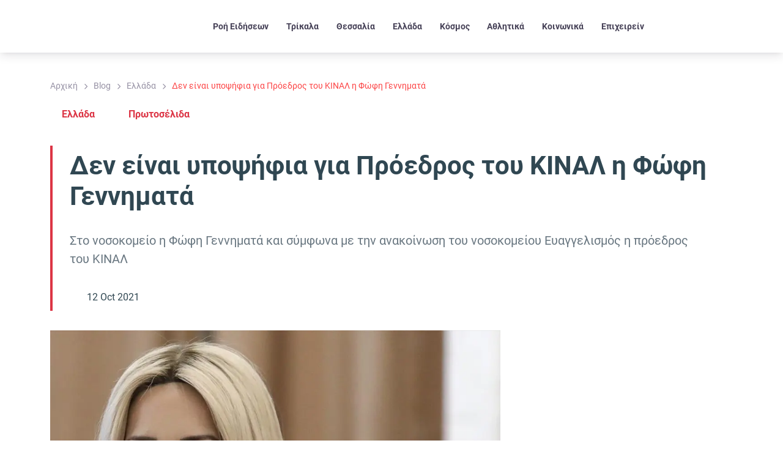

--- FILE ---
content_type: text/html; charset=utf-8
request_url: https://www.google.com/recaptcha/api2/aframe
body_size: 267
content:
<!DOCTYPE HTML><html><head><meta http-equiv="content-type" content="text/html; charset=UTF-8"></head><body><script nonce="WgwY5gpj6stzDvoV7e5VdQ">/** Anti-fraud and anti-abuse applications only. See google.com/recaptcha */ try{var clients={'sodar':'https://pagead2.googlesyndication.com/pagead/sodar?'};window.addEventListener("message",function(a){try{if(a.source===window.parent){var b=JSON.parse(a.data);var c=clients[b['id']];if(c){var d=document.createElement('img');d.src=c+b['params']+'&rc='+(localStorage.getItem("rc::a")?sessionStorage.getItem("rc::b"):"");window.document.body.appendChild(d);sessionStorage.setItem("rc::e",parseInt(sessionStorage.getItem("rc::e")||0)+1);localStorage.setItem("rc::h",'1770116962419');}}}catch(b){}});window.parent.postMessage("_grecaptcha_ready", "*");}catch(b){}</script></body></html>